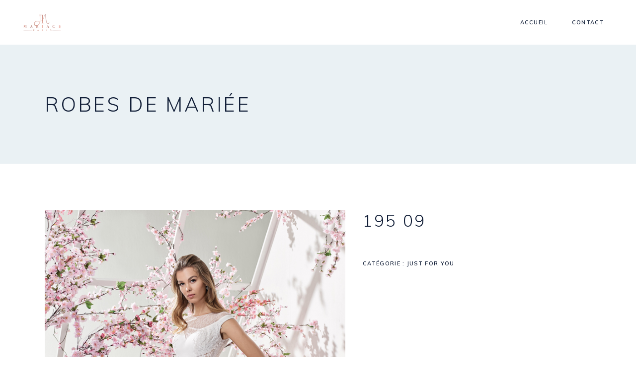

--- FILE ---
content_type: text/html; charset=UTF-8
request_url: https://whitehouseparis.com/produit/195-09/
body_size: 12248
content:
<!DOCTYPE html>
<html lang="fr-FR">
<head>
	
		<meta charset="UTF-8"/>
		<link rel="profile" href="http://gmpg.org/xfn/11"/>
		
				<meta name="viewport" content="width=device-width,initial-scale=1,user-scalable=yes">
		<title>195 09 &#8211; JN Mariage Paris</title>
<meta name='robots' content='max-image-preview:large' />
<link rel='dns-prefetch' href='//fonts.googleapis.com' />
<link rel="alternate" type="application/rss+xml" title="JN Mariage Paris &raquo; Flux" href="https://whitehouseparis.com/feed/" />
<link rel="alternate" type="application/rss+xml" title="JN Mariage Paris &raquo; Flux des commentaires" href="https://whitehouseparis.com/comments/feed/" />
<script type="text/javascript">
window._wpemojiSettings = {"baseUrl":"https:\/\/s.w.org\/images\/core\/emoji\/14.0.0\/72x72\/","ext":".png","svgUrl":"https:\/\/s.w.org\/images\/core\/emoji\/14.0.0\/svg\/","svgExt":".svg","source":{"concatemoji":"https:\/\/whitehouseparis.com\/wp-includes\/js\/wp-emoji-release.min.js?ver=6.1.9"}};
/*! This file is auto-generated */
!function(e,a,t){var n,r,o,i=a.createElement("canvas"),p=i.getContext&&i.getContext("2d");function s(e,t){var a=String.fromCharCode,e=(p.clearRect(0,0,i.width,i.height),p.fillText(a.apply(this,e),0,0),i.toDataURL());return p.clearRect(0,0,i.width,i.height),p.fillText(a.apply(this,t),0,0),e===i.toDataURL()}function c(e){var t=a.createElement("script");t.src=e,t.defer=t.type="text/javascript",a.getElementsByTagName("head")[0].appendChild(t)}for(o=Array("flag","emoji"),t.supports={everything:!0,everythingExceptFlag:!0},r=0;r<o.length;r++)t.supports[o[r]]=function(e){if(p&&p.fillText)switch(p.textBaseline="top",p.font="600 32px Arial",e){case"flag":return s([127987,65039,8205,9895,65039],[127987,65039,8203,9895,65039])?!1:!s([55356,56826,55356,56819],[55356,56826,8203,55356,56819])&&!s([55356,57332,56128,56423,56128,56418,56128,56421,56128,56430,56128,56423,56128,56447],[55356,57332,8203,56128,56423,8203,56128,56418,8203,56128,56421,8203,56128,56430,8203,56128,56423,8203,56128,56447]);case"emoji":return!s([129777,127995,8205,129778,127999],[129777,127995,8203,129778,127999])}return!1}(o[r]),t.supports.everything=t.supports.everything&&t.supports[o[r]],"flag"!==o[r]&&(t.supports.everythingExceptFlag=t.supports.everythingExceptFlag&&t.supports[o[r]]);t.supports.everythingExceptFlag=t.supports.everythingExceptFlag&&!t.supports.flag,t.DOMReady=!1,t.readyCallback=function(){t.DOMReady=!0},t.supports.everything||(n=function(){t.readyCallback()},a.addEventListener?(a.addEventListener("DOMContentLoaded",n,!1),e.addEventListener("load",n,!1)):(e.attachEvent("onload",n),a.attachEvent("onreadystatechange",function(){"complete"===a.readyState&&t.readyCallback()})),(e=t.source||{}).concatemoji?c(e.concatemoji):e.wpemoji&&e.twemoji&&(c(e.twemoji),c(e.wpemoji)))}(window,document,window._wpemojiSettings);
</script>
<style type="text/css">
img.wp-smiley,
img.emoji {
	display: inline !important;
	border: none !important;
	box-shadow: none !important;
	height: 1em !important;
	width: 1em !important;
	margin: 0 0.07em !important;
	vertical-align: -0.1em !important;
	background: none !important;
	padding: 0 !important;
}
</style>
	<link rel='stylesheet' id='wp-block-library-css' href='https://whitehouseparis.com/wp-includes/css/dist/block-library/style.min.css?ver=6.1.9' type='text/css' media='all' />
<link rel='stylesheet' id='wc-blocks-vendors-style-css' href='https://whitehouseparis.com/wp-content/plugins/woocommerce/packages/woocommerce-blocks/build/wc-blocks-vendors-style.css?ver=8.9.4' type='text/css' media='all' />
<link rel='stylesheet' id='wc-blocks-style-css' href='https://whitehouseparis.com/wp-content/plugins/woocommerce/packages/woocommerce-blocks/build/wc-blocks-style.css?ver=8.9.4' type='text/css' media='all' />
<link rel='stylesheet' id='classic-theme-styles-css' href='https://whitehouseparis.com/wp-includes/css/classic-themes.min.css?ver=1' type='text/css' media='all' />
<style id='global-styles-inline-css' type='text/css'>
body{--wp--preset--color--black: #000000;--wp--preset--color--cyan-bluish-gray: #abb8c3;--wp--preset--color--white: #ffffff;--wp--preset--color--pale-pink: #f78da7;--wp--preset--color--vivid-red: #cf2e2e;--wp--preset--color--luminous-vivid-orange: #ff6900;--wp--preset--color--luminous-vivid-amber: #fcb900;--wp--preset--color--light-green-cyan: #7bdcb5;--wp--preset--color--vivid-green-cyan: #00d084;--wp--preset--color--pale-cyan-blue: #8ed1fc;--wp--preset--color--vivid-cyan-blue: #0693e3;--wp--preset--color--vivid-purple: #9b51e0;--wp--preset--gradient--vivid-cyan-blue-to-vivid-purple: linear-gradient(135deg,rgba(6,147,227,1) 0%,rgb(155,81,224) 100%);--wp--preset--gradient--light-green-cyan-to-vivid-green-cyan: linear-gradient(135deg,rgb(122,220,180) 0%,rgb(0,208,130) 100%);--wp--preset--gradient--luminous-vivid-amber-to-luminous-vivid-orange: linear-gradient(135deg,rgba(252,185,0,1) 0%,rgba(255,105,0,1) 100%);--wp--preset--gradient--luminous-vivid-orange-to-vivid-red: linear-gradient(135deg,rgba(255,105,0,1) 0%,rgb(207,46,46) 100%);--wp--preset--gradient--very-light-gray-to-cyan-bluish-gray: linear-gradient(135deg,rgb(238,238,238) 0%,rgb(169,184,195) 100%);--wp--preset--gradient--cool-to-warm-spectrum: linear-gradient(135deg,rgb(74,234,220) 0%,rgb(151,120,209) 20%,rgb(207,42,186) 40%,rgb(238,44,130) 60%,rgb(251,105,98) 80%,rgb(254,248,76) 100%);--wp--preset--gradient--blush-light-purple: linear-gradient(135deg,rgb(255,206,236) 0%,rgb(152,150,240) 100%);--wp--preset--gradient--blush-bordeaux: linear-gradient(135deg,rgb(254,205,165) 0%,rgb(254,45,45) 50%,rgb(107,0,62) 100%);--wp--preset--gradient--luminous-dusk: linear-gradient(135deg,rgb(255,203,112) 0%,rgb(199,81,192) 50%,rgb(65,88,208) 100%);--wp--preset--gradient--pale-ocean: linear-gradient(135deg,rgb(255,245,203) 0%,rgb(182,227,212) 50%,rgb(51,167,181) 100%);--wp--preset--gradient--electric-grass: linear-gradient(135deg,rgb(202,248,128) 0%,rgb(113,206,126) 100%);--wp--preset--gradient--midnight: linear-gradient(135deg,rgb(2,3,129) 0%,rgb(40,116,252) 100%);--wp--preset--duotone--dark-grayscale: url('#wp-duotone-dark-grayscale');--wp--preset--duotone--grayscale: url('#wp-duotone-grayscale');--wp--preset--duotone--purple-yellow: url('#wp-duotone-purple-yellow');--wp--preset--duotone--blue-red: url('#wp-duotone-blue-red');--wp--preset--duotone--midnight: url('#wp-duotone-midnight');--wp--preset--duotone--magenta-yellow: url('#wp-duotone-magenta-yellow');--wp--preset--duotone--purple-green: url('#wp-duotone-purple-green');--wp--preset--duotone--blue-orange: url('#wp-duotone-blue-orange');--wp--preset--font-size--small: 13px;--wp--preset--font-size--medium: 20px;--wp--preset--font-size--large: 36px;--wp--preset--font-size--x-large: 42px;}.has-black-color{color: var(--wp--preset--color--black) !important;}.has-cyan-bluish-gray-color{color: var(--wp--preset--color--cyan-bluish-gray) !important;}.has-white-color{color: var(--wp--preset--color--white) !important;}.has-pale-pink-color{color: var(--wp--preset--color--pale-pink) !important;}.has-vivid-red-color{color: var(--wp--preset--color--vivid-red) !important;}.has-luminous-vivid-orange-color{color: var(--wp--preset--color--luminous-vivid-orange) !important;}.has-luminous-vivid-amber-color{color: var(--wp--preset--color--luminous-vivid-amber) !important;}.has-light-green-cyan-color{color: var(--wp--preset--color--light-green-cyan) !important;}.has-vivid-green-cyan-color{color: var(--wp--preset--color--vivid-green-cyan) !important;}.has-pale-cyan-blue-color{color: var(--wp--preset--color--pale-cyan-blue) !important;}.has-vivid-cyan-blue-color{color: var(--wp--preset--color--vivid-cyan-blue) !important;}.has-vivid-purple-color{color: var(--wp--preset--color--vivid-purple) !important;}.has-black-background-color{background-color: var(--wp--preset--color--black) !important;}.has-cyan-bluish-gray-background-color{background-color: var(--wp--preset--color--cyan-bluish-gray) !important;}.has-white-background-color{background-color: var(--wp--preset--color--white) !important;}.has-pale-pink-background-color{background-color: var(--wp--preset--color--pale-pink) !important;}.has-vivid-red-background-color{background-color: var(--wp--preset--color--vivid-red) !important;}.has-luminous-vivid-orange-background-color{background-color: var(--wp--preset--color--luminous-vivid-orange) !important;}.has-luminous-vivid-amber-background-color{background-color: var(--wp--preset--color--luminous-vivid-amber) !important;}.has-light-green-cyan-background-color{background-color: var(--wp--preset--color--light-green-cyan) !important;}.has-vivid-green-cyan-background-color{background-color: var(--wp--preset--color--vivid-green-cyan) !important;}.has-pale-cyan-blue-background-color{background-color: var(--wp--preset--color--pale-cyan-blue) !important;}.has-vivid-cyan-blue-background-color{background-color: var(--wp--preset--color--vivid-cyan-blue) !important;}.has-vivid-purple-background-color{background-color: var(--wp--preset--color--vivid-purple) !important;}.has-black-border-color{border-color: var(--wp--preset--color--black) !important;}.has-cyan-bluish-gray-border-color{border-color: var(--wp--preset--color--cyan-bluish-gray) !important;}.has-white-border-color{border-color: var(--wp--preset--color--white) !important;}.has-pale-pink-border-color{border-color: var(--wp--preset--color--pale-pink) !important;}.has-vivid-red-border-color{border-color: var(--wp--preset--color--vivid-red) !important;}.has-luminous-vivid-orange-border-color{border-color: var(--wp--preset--color--luminous-vivid-orange) !important;}.has-luminous-vivid-amber-border-color{border-color: var(--wp--preset--color--luminous-vivid-amber) !important;}.has-light-green-cyan-border-color{border-color: var(--wp--preset--color--light-green-cyan) !important;}.has-vivid-green-cyan-border-color{border-color: var(--wp--preset--color--vivid-green-cyan) !important;}.has-pale-cyan-blue-border-color{border-color: var(--wp--preset--color--pale-cyan-blue) !important;}.has-vivid-cyan-blue-border-color{border-color: var(--wp--preset--color--vivid-cyan-blue) !important;}.has-vivid-purple-border-color{border-color: var(--wp--preset--color--vivid-purple) !important;}.has-vivid-cyan-blue-to-vivid-purple-gradient-background{background: var(--wp--preset--gradient--vivid-cyan-blue-to-vivid-purple) !important;}.has-light-green-cyan-to-vivid-green-cyan-gradient-background{background: var(--wp--preset--gradient--light-green-cyan-to-vivid-green-cyan) !important;}.has-luminous-vivid-amber-to-luminous-vivid-orange-gradient-background{background: var(--wp--preset--gradient--luminous-vivid-amber-to-luminous-vivid-orange) !important;}.has-luminous-vivid-orange-to-vivid-red-gradient-background{background: var(--wp--preset--gradient--luminous-vivid-orange-to-vivid-red) !important;}.has-very-light-gray-to-cyan-bluish-gray-gradient-background{background: var(--wp--preset--gradient--very-light-gray-to-cyan-bluish-gray) !important;}.has-cool-to-warm-spectrum-gradient-background{background: var(--wp--preset--gradient--cool-to-warm-spectrum) !important;}.has-blush-light-purple-gradient-background{background: var(--wp--preset--gradient--blush-light-purple) !important;}.has-blush-bordeaux-gradient-background{background: var(--wp--preset--gradient--blush-bordeaux) !important;}.has-luminous-dusk-gradient-background{background: var(--wp--preset--gradient--luminous-dusk) !important;}.has-pale-ocean-gradient-background{background: var(--wp--preset--gradient--pale-ocean) !important;}.has-electric-grass-gradient-background{background: var(--wp--preset--gradient--electric-grass) !important;}.has-midnight-gradient-background{background: var(--wp--preset--gradient--midnight) !important;}.has-small-font-size{font-size: var(--wp--preset--font-size--small) !important;}.has-medium-font-size{font-size: var(--wp--preset--font-size--medium) !important;}.has-large-font-size{font-size: var(--wp--preset--font-size--large) !important;}.has-x-large-font-size{font-size: var(--wp--preset--font-size--x-large) !important;}
.wp-block-navigation a:where(:not(.wp-element-button)){color: inherit;}
:where(.wp-block-columns.is-layout-flex){gap: 2em;}
.wp-block-pullquote{font-size: 1.5em;line-height: 1.6;}
</style>
<link rel='stylesheet' id='contact-form-7-css' href='https://whitehouseparis.com/wp-content/plugins/contact-form-7/includes/css/styles.css?ver=5.7.2' type='text/css' media='all' />
<style id='woocommerce-inline-inline-css' type='text/css'>
.woocommerce form .form-row .required { visibility: visible; }
</style>
<link rel='stylesheet' id='yith-quick-view-css' href='https://whitehouseparis.com/wp-content/plugins/yith-woocommerce-quick-view/assets/css/yith-quick-view.css?ver=1.23.0' type='text/css' media='all' />
<style id='yith-quick-view-inline-css' type='text/css'>

				#yith-quick-view-modal .yith-wcqv-main{background:#ffffff;}
				#yith-quick-view-close{color:#cdcdcd;}
				#yith-quick-view-close:hover{color:#ff0000;}
</style>
<link rel='stylesheet' id='theaisle-elated-default-style-css' href='https://whitehouseparis.com/wp-content/themes/theaisle/style.css?ver=6.1.9' type='text/css' media='all' />
<link rel='stylesheet' id='theaisle-elated-modules-css' href='https://whitehouseparis.com/wp-content/themes/theaisle/assets/css/modules.min.css?ver=6.1.9' type='text/css' media='all' />
<link rel='stylesheet' id='eltdf-dripicons-css' href='https://whitehouseparis.com/wp-content/themes/theaisle/framework/lib/icons-pack/dripicons/dripicons.css?ver=6.1.9' type='text/css' media='all' />
<link rel='stylesheet' id='eltdf-font_elegant-css' href='https://whitehouseparis.com/wp-content/themes/theaisle/framework/lib/icons-pack/elegant-icons/style.min.css?ver=6.1.9' type='text/css' media='all' />
<link rel='stylesheet' id='eltdf-font_awesome-css' href='https://whitehouseparis.com/wp-content/themes/theaisle/framework/lib/icons-pack/font-awesome/css/fontawesome-all.min.css?ver=6.1.9' type='text/css' media='all' />
<link rel='stylesheet' id='eltdf-ion_icons-css' href='https://whitehouseparis.com/wp-content/themes/theaisle/framework/lib/icons-pack/ion-icons/css/ionicons.min.css?ver=6.1.9' type='text/css' media='all' />
<link rel='stylesheet' id='eltdf-linea_icons-css' href='https://whitehouseparis.com/wp-content/themes/theaisle/framework/lib/icons-pack/linea-icons/style.css?ver=6.1.9' type='text/css' media='all' />
<link rel='stylesheet' id='eltdf-linear_icons-css' href='https://whitehouseparis.com/wp-content/themes/theaisle/framework/lib/icons-pack/linear-icons/style.css?ver=6.1.9' type='text/css' media='all' />
<link rel='stylesheet' id='eltdf-simple_line_icons-css' href='https://whitehouseparis.com/wp-content/themes/theaisle/framework/lib/icons-pack/simple-line-icons/simple-line-icons.css?ver=6.1.9' type='text/css' media='all' />
<link rel='stylesheet' id='mediaelement-css' href='https://whitehouseparis.com/wp-includes/js/mediaelement/mediaelementplayer-legacy.min.css?ver=4.2.17' type='text/css' media='all' />
<link rel='stylesheet' id='wp-mediaelement-css' href='https://whitehouseparis.com/wp-includes/js/mediaelement/wp-mediaelement.min.css?ver=6.1.9' type='text/css' media='all' />
<link rel='stylesheet' id='theaisle-elated-woo-css' href='https://whitehouseparis.com/wp-content/themes/theaisle/assets/css/woocommerce.min.css?ver=6.1.9' type='text/css' media='all' />
<link rel='stylesheet' id='theaisle-elated-woo-responsive-css' href='https://whitehouseparis.com/wp-content/themes/theaisle/assets/css/woocommerce-responsive.min.css?ver=6.1.9' type='text/css' media='all' />
<link rel='stylesheet' id='theaisle-elated-style-dynamic-css' href='https://whitehouseparis.com/wp-content/themes/theaisle/assets/css/style_dynamic.css?ver=1674748885' type='text/css' media='all' />
<link rel='stylesheet' id='theaisle-elated-modules-responsive-css' href='https://whitehouseparis.com/wp-content/themes/theaisle/assets/css/modules-responsive.min.css?ver=6.1.9' type='text/css' media='all' />
<link rel='stylesheet' id='theaisle-elated-style-dynamic-responsive-css' href='https://whitehouseparis.com/wp-content/themes/theaisle/assets/css/style_dynamic_responsive.css?ver=1674748885' type='text/css' media='all' />
<link rel='stylesheet' id='theaisle-elated-google-fonts-css' href='https://fonts.googleapis.com/css?family=Muli%3A300%2C400%2C400i%2C600%2C700%7CCormorant%3A300%2C400%2C400i%2C600%2C700%7CLearningCurve%3A300%2C400%2C400i%2C600%2C700&#038;subset=latin-ext&#038;ver=1.0.0' type='text/css' media='all' />
<link rel='stylesheet' id='theaisle-core-dashboard-style-css' href='https://whitehouseparis.com/wp-content/plugins/theaisle-core/core-dashboard/assets/css/core-dashboard.min.css?ver=6.1.9' type='text/css' media='all' />
<!--n2css--><script type='text/javascript' src='https://whitehouseparis.com/wp-includes/js/jquery/jquery.min.js?ver=3.6.1' id='jquery-core-js'></script>
<script type='text/javascript' src='https://whitehouseparis.com/wp-includes/js/jquery/jquery-migrate.min.js?ver=3.3.2' id='jquery-migrate-js'></script>
<script type='text/javascript' src='https://whitehouseparis.com/wp-content/plugins/woocommerce/assets/js/jquery-blockui/jquery.blockUI.min.js?ver=2.7.0-wc.7.2.3' id='jquery-blockui-js'></script>
<script type='text/javascript' id='wc-add-to-cart-js-extra'>
/* <![CDATA[ */
var wc_add_to_cart_params = {"ajax_url":"\/wp-admin\/admin-ajax.php","wc_ajax_url":"\/?wc-ajax=%%endpoint%%","i18n_view_cart":"Voir le panier","cart_url":"https:\/\/whitehouseparis.com\/cart\/","is_cart":"","cart_redirect_after_add":"no"};
/* ]]> */
</script>
<script type='text/javascript' src='https://whitehouseparis.com/wp-content/plugins/woocommerce/assets/js/frontend/add-to-cart.min.js?ver=7.2.3' id='wc-add-to-cart-js'></script>
<script type='text/javascript' src='https://whitehouseparis.com/wp-content/plugins/js_composer/assets/js/vendors/woocommerce-add-to-cart.js?ver=6.10.0' id='vc_woocommerce-add-to-cart-js-js'></script>
<link rel="https://api.w.org/" href="https://whitehouseparis.com/wp-json/" /><link rel="alternate" type="application/json" href="https://whitehouseparis.com/wp-json/wp/v2/product/943" /><link rel="EditURI" type="application/rsd+xml" title="RSD" href="https://whitehouseparis.com/xmlrpc.php?rsd" />
<link rel="wlwmanifest" type="application/wlwmanifest+xml" href="https://whitehouseparis.com/wp-includes/wlwmanifest.xml" />
<meta name="generator" content="WordPress 6.1.9" />
<meta name="generator" content="WooCommerce 7.2.3" />
<link rel="canonical" href="https://whitehouseparis.com/produit/195-09/" />
<link rel='shortlink' href='https://whitehouseparis.com/?p=943' />
<link rel="alternate" type="application/json+oembed" href="https://whitehouseparis.com/wp-json/oembed/1.0/embed?url=https%3A%2F%2Fwhitehouseparis.com%2Fproduit%2F195-09%2F" />
<link rel="alternate" type="text/xml+oembed" href="https://whitehouseparis.com/wp-json/oembed/1.0/embed?url=https%3A%2F%2Fwhitehouseparis.com%2Fproduit%2F195-09%2F&#038;format=xml" />
	<noscript><style>.woocommerce-product-gallery{ opacity: 1 !important; }</style></noscript>
	<meta name="generator" content="Powered by WPBakery Page Builder - drag and drop page builder for WordPress."/>
<meta name="generator" content="Powered by Slider Revolution 6.6.7 - responsive, Mobile-Friendly Slider Plugin for WordPress with comfortable drag and drop interface." />
<link rel="icon" href="https://whitehouseparis.com/wp-content/uploads/2021/12/cropped-Logo_JN-1-32x32.png" sizes="32x32" />
<link rel="icon" href="https://whitehouseparis.com/wp-content/uploads/2021/12/cropped-Logo_JN-1-192x192.png" sizes="192x192" />
<link rel="apple-touch-icon" href="https://whitehouseparis.com/wp-content/uploads/2021/12/cropped-Logo_JN-1-180x180.png" />
<meta name="msapplication-TileImage" content="https://whitehouseparis.com/wp-content/uploads/2021/12/cropped-Logo_JN-1-270x270.png" />
<script>function setREVStartSize(e){
			//window.requestAnimationFrame(function() {
				window.RSIW = window.RSIW===undefined ? window.innerWidth : window.RSIW;
				window.RSIH = window.RSIH===undefined ? window.innerHeight : window.RSIH;
				try {
					var pw = document.getElementById(e.c).parentNode.offsetWidth,
						newh;
					pw = pw===0 || isNaN(pw) || (e.l=="fullwidth" || e.layout=="fullwidth") ? window.RSIW : pw;
					e.tabw = e.tabw===undefined ? 0 : parseInt(e.tabw);
					e.thumbw = e.thumbw===undefined ? 0 : parseInt(e.thumbw);
					e.tabh = e.tabh===undefined ? 0 : parseInt(e.tabh);
					e.thumbh = e.thumbh===undefined ? 0 : parseInt(e.thumbh);
					e.tabhide = e.tabhide===undefined ? 0 : parseInt(e.tabhide);
					e.thumbhide = e.thumbhide===undefined ? 0 : parseInt(e.thumbhide);
					e.mh = e.mh===undefined || e.mh=="" || e.mh==="auto" ? 0 : parseInt(e.mh,0);
					if(e.layout==="fullscreen" || e.l==="fullscreen")
						newh = Math.max(e.mh,window.RSIH);
					else{
						e.gw = Array.isArray(e.gw) ? e.gw : [e.gw];
						for (var i in e.rl) if (e.gw[i]===undefined || e.gw[i]===0) e.gw[i] = e.gw[i-1];
						e.gh = e.el===undefined || e.el==="" || (Array.isArray(e.el) && e.el.length==0)? e.gh : e.el;
						e.gh = Array.isArray(e.gh) ? e.gh : [e.gh];
						for (var i in e.rl) if (e.gh[i]===undefined || e.gh[i]===0) e.gh[i] = e.gh[i-1];
											
						var nl = new Array(e.rl.length),
							ix = 0,
							sl;
						e.tabw = e.tabhide>=pw ? 0 : e.tabw;
						e.thumbw = e.thumbhide>=pw ? 0 : e.thumbw;
						e.tabh = e.tabhide>=pw ? 0 : e.tabh;
						e.thumbh = e.thumbhide>=pw ? 0 : e.thumbh;
						for (var i in e.rl) nl[i] = e.rl[i]<window.RSIW ? 0 : e.rl[i];
						sl = nl[0];
						for (var i in nl) if (sl>nl[i] && nl[i]>0) { sl = nl[i]; ix=i;}
						var m = pw>(e.gw[ix]+e.tabw+e.thumbw) ? 1 : (pw-(e.tabw+e.thumbw)) / (e.gw[ix]);
						newh =  (e.gh[ix] * m) + (e.tabh + e.thumbh);
					}
					var el = document.getElementById(e.c);
					if (el!==null && el) el.style.height = newh+"px";
					el = document.getElementById(e.c+"_wrapper");
					if (el!==null && el) {
						el.style.height = newh+"px";
						el.style.display = "block";
					}
				} catch(e){
					console.log("Failure at Presize of Slider:" + e)
				}
			//});
		  };</script>
<noscript><style> .wpb_animate_when_almost_visible { opacity: 1; }</style></noscript></head>
<body class="product-template-default single single-product postid-943 wp-custom-logo theme-theaisle theaisle-core-2.0.4 woocommerce woocommerce-page woocommerce-no-js theaisle-ver-2.4 eltdf-empty-google-api eltdf-wide-dropdown-menu-content-in-grid eltdf-fixed-on-scroll eltdf-dropdown-animate-height eltdf-header-standard eltdf-menu-area-shadow-disable eltdf-menu-area-in-grid-shadow-disable eltdf-menu-area-border-disable eltdf-menu-area-in-grid-border-disable eltdf-logo-area-border-disable eltdf-logo-area-in-grid-border-disable eltdf-woocommerce-page eltdf-woo-single-page eltdf-woocommerce-columns-4 eltdf-woo-normal-space eltdf-woo-pl-info-below-image eltdf-woo-single-thumb-below-image eltdf-woo-single-has-pretty-photo eltdf-default-mobile-header eltdf-sticky-up-mobile-header wpb-js-composer js-comp-ver-6.10.0 vc_responsive" itemscope itemtype="http://schema.org/WebPage">
	<svg xmlns="http://www.w3.org/2000/svg" viewBox="0 0 0 0" width="0" height="0" focusable="false" role="none" style="visibility: hidden; position: absolute; left: -9999px; overflow: hidden;" ><defs><filter id="wp-duotone-dark-grayscale"><feColorMatrix color-interpolation-filters="sRGB" type="matrix" values=" .299 .587 .114 0 0 .299 .587 .114 0 0 .299 .587 .114 0 0 .299 .587 .114 0 0 " /><feComponentTransfer color-interpolation-filters="sRGB" ><feFuncR type="table" tableValues="0 0.49803921568627" /><feFuncG type="table" tableValues="0 0.49803921568627" /><feFuncB type="table" tableValues="0 0.49803921568627" /><feFuncA type="table" tableValues="1 1" /></feComponentTransfer><feComposite in2="SourceGraphic" operator="in" /></filter></defs></svg><svg xmlns="http://www.w3.org/2000/svg" viewBox="0 0 0 0" width="0" height="0" focusable="false" role="none" style="visibility: hidden; position: absolute; left: -9999px; overflow: hidden;" ><defs><filter id="wp-duotone-grayscale"><feColorMatrix color-interpolation-filters="sRGB" type="matrix" values=" .299 .587 .114 0 0 .299 .587 .114 0 0 .299 .587 .114 0 0 .299 .587 .114 0 0 " /><feComponentTransfer color-interpolation-filters="sRGB" ><feFuncR type="table" tableValues="0 1" /><feFuncG type="table" tableValues="0 1" /><feFuncB type="table" tableValues="0 1" /><feFuncA type="table" tableValues="1 1" /></feComponentTransfer><feComposite in2="SourceGraphic" operator="in" /></filter></defs></svg><svg xmlns="http://www.w3.org/2000/svg" viewBox="0 0 0 0" width="0" height="0" focusable="false" role="none" style="visibility: hidden; position: absolute; left: -9999px; overflow: hidden;" ><defs><filter id="wp-duotone-purple-yellow"><feColorMatrix color-interpolation-filters="sRGB" type="matrix" values=" .299 .587 .114 0 0 .299 .587 .114 0 0 .299 .587 .114 0 0 .299 .587 .114 0 0 " /><feComponentTransfer color-interpolation-filters="sRGB" ><feFuncR type="table" tableValues="0.54901960784314 0.98823529411765" /><feFuncG type="table" tableValues="0 1" /><feFuncB type="table" tableValues="0.71764705882353 0.25490196078431" /><feFuncA type="table" tableValues="1 1" /></feComponentTransfer><feComposite in2="SourceGraphic" operator="in" /></filter></defs></svg><svg xmlns="http://www.w3.org/2000/svg" viewBox="0 0 0 0" width="0" height="0" focusable="false" role="none" style="visibility: hidden; position: absolute; left: -9999px; overflow: hidden;" ><defs><filter id="wp-duotone-blue-red"><feColorMatrix color-interpolation-filters="sRGB" type="matrix" values=" .299 .587 .114 0 0 .299 .587 .114 0 0 .299 .587 .114 0 0 .299 .587 .114 0 0 " /><feComponentTransfer color-interpolation-filters="sRGB" ><feFuncR type="table" tableValues="0 1" /><feFuncG type="table" tableValues="0 0.27843137254902" /><feFuncB type="table" tableValues="0.5921568627451 0.27843137254902" /><feFuncA type="table" tableValues="1 1" /></feComponentTransfer><feComposite in2="SourceGraphic" operator="in" /></filter></defs></svg><svg xmlns="http://www.w3.org/2000/svg" viewBox="0 0 0 0" width="0" height="0" focusable="false" role="none" style="visibility: hidden; position: absolute; left: -9999px; overflow: hidden;" ><defs><filter id="wp-duotone-midnight"><feColorMatrix color-interpolation-filters="sRGB" type="matrix" values=" .299 .587 .114 0 0 .299 .587 .114 0 0 .299 .587 .114 0 0 .299 .587 .114 0 0 " /><feComponentTransfer color-interpolation-filters="sRGB" ><feFuncR type="table" tableValues="0 0" /><feFuncG type="table" tableValues="0 0.64705882352941" /><feFuncB type="table" tableValues="0 1" /><feFuncA type="table" tableValues="1 1" /></feComponentTransfer><feComposite in2="SourceGraphic" operator="in" /></filter></defs></svg><svg xmlns="http://www.w3.org/2000/svg" viewBox="0 0 0 0" width="0" height="0" focusable="false" role="none" style="visibility: hidden; position: absolute; left: -9999px; overflow: hidden;" ><defs><filter id="wp-duotone-magenta-yellow"><feColorMatrix color-interpolation-filters="sRGB" type="matrix" values=" .299 .587 .114 0 0 .299 .587 .114 0 0 .299 .587 .114 0 0 .299 .587 .114 0 0 " /><feComponentTransfer color-interpolation-filters="sRGB" ><feFuncR type="table" tableValues="0.78039215686275 1" /><feFuncG type="table" tableValues="0 0.94901960784314" /><feFuncB type="table" tableValues="0.35294117647059 0.47058823529412" /><feFuncA type="table" tableValues="1 1" /></feComponentTransfer><feComposite in2="SourceGraphic" operator="in" /></filter></defs></svg><svg xmlns="http://www.w3.org/2000/svg" viewBox="0 0 0 0" width="0" height="0" focusable="false" role="none" style="visibility: hidden; position: absolute; left: -9999px; overflow: hidden;" ><defs><filter id="wp-duotone-purple-green"><feColorMatrix color-interpolation-filters="sRGB" type="matrix" values=" .299 .587 .114 0 0 .299 .587 .114 0 0 .299 .587 .114 0 0 .299 .587 .114 0 0 " /><feComponentTransfer color-interpolation-filters="sRGB" ><feFuncR type="table" tableValues="0.65098039215686 0.40392156862745" /><feFuncG type="table" tableValues="0 1" /><feFuncB type="table" tableValues="0.44705882352941 0.4" /><feFuncA type="table" tableValues="1 1" /></feComponentTransfer><feComposite in2="SourceGraphic" operator="in" /></filter></defs></svg><svg xmlns="http://www.w3.org/2000/svg" viewBox="0 0 0 0" width="0" height="0" focusable="false" role="none" style="visibility: hidden; position: absolute; left: -9999px; overflow: hidden;" ><defs><filter id="wp-duotone-blue-orange"><feColorMatrix color-interpolation-filters="sRGB" type="matrix" values=" .299 .587 .114 0 0 .299 .587 .114 0 0 .299 .587 .114 0 0 .299 .587 .114 0 0 " /><feComponentTransfer color-interpolation-filters="sRGB" ><feFuncR type="table" tableValues="0.098039215686275 1" /><feFuncG type="table" tableValues="0 0.66274509803922" /><feFuncB type="table" tableValues="0.84705882352941 0.41960784313725" /><feFuncA type="table" tableValues="1 1" /></feComponentTransfer><feComposite in2="SourceGraphic" operator="in" /></filter></defs></svg>
    <div class="eltdf-wrapper">
        <div class="eltdf-wrapper-inner">
            
<header class="eltdf-page-header">
		
			<div class="eltdf-fixed-wrapper">
				
	<div class="eltdf-menu-area eltdf-menu-right">
				
						
			<div class="eltdf-vertical-align-containers">
				<div class="eltdf-position-left"><!--
				 --><div class="eltdf-position-left-inner">
						
	
	<div class="eltdf-logo-wrapper">
		<a itemprop="url" href="https://whitehouseparis.com/" style="height: 256px;">
			<img itemprop="image" class="eltdf-normal-logo" src="http://whitehouseparis.com/wp-content/uploads/2021/12/cropped-Logo_JN-1.png" width="512" height="512"  alt="logo"/>
								</a>
	</div>

											</div>
				</div>
								<div class="eltdf-position-right"><!--
				 --><div class="eltdf-position-right-inner">
														
	<nav class="eltdf-main-menu eltdf-drop-down eltdf-default-nav">
		<ul id="menu-primary-new" class="clearfix"><li id="nav-menu-item-5688" class="menu-item menu-item-type-post_type menu-item-object-page menu-item-home  narrow"><a href="https://whitehouseparis.com/" class=""><span class="item_outer"><span class="item_text">Accueil</span></span></a></li>
<li id="nav-menu-item-5690" class="menu-item menu-item-type-post_type menu-item-object-page  narrow"><a href="https://whitehouseparis.com/contact-2/" class=""><span class="item_outer"><span class="item_text">Contact</span></span></a></li>
</ul>	</nav>

																	</div>
				</div>
			</div>
			
			</div>
			
			</div>
		
		
	</header>


<header class="eltdf-mobile-header">
		
	<div class="eltdf-mobile-header-inner">
		<div class="eltdf-mobile-header-holder">
			<div class="eltdf-grid">
				<div class="eltdf-vertical-align-containers">
					<div class="eltdf-vertical-align-containers">
						<div class="eltdf-position-left"><!--
						 --><div class="eltdf-position-left-inner">
								
<div class="eltdf-mobile-logo-wrapper">
	<a itemprop="url" href="https://whitehouseparis.com/" style="height: 34px">
		<img itemprop="image" src="http://whitehouseparis.com/wp-content/uploads/2023/01/logo-JN-100px.png" width="100" height="69"  alt="Mobile Logo"/>
	</a>
</div>

							</div>
						</div>
						<div class="eltdf-position-right"><!--
						 --><div class="eltdf-position-right-inner">
																									<div class="eltdf-mobile-menu-opener eltdf-mobile-menu-opener-icon-pack">
										<a href="javascript:void(0)">
																						<span class="eltdf-mobile-menu-icon">
												<span aria-hidden="true" class="eltdf-icon-font-elegant icon_menu "></span>											</span>
										</a>
									</div>
															</div>
						</div>
					</div>
				</div>
			</div>
		</div>
		
    <nav class="eltdf-mobile-nav" role="navigation" aria-label="Mobile Menu">
        <div class="eltdf-grid">

            <ul id="menu-primary-new-1" class=""><li id="mobile-menu-item-5688" class="menu-item menu-item-type-post_type menu-item-object-page menu-item-home "><a href="https://whitehouseparis.com/" class=""><span>Accueil</span></a></li>
<li id="mobile-menu-item-5690" class="menu-item menu-item-type-post_type menu-item-object-page "><a href="https://whitehouseparis.com/contact-2/" class=""><span>Contact</span></a></li>
</ul>        </div>
    </nav>

	</div>
	
	</header>

			<a id='eltdf-back-to-top' href='#'>
                <span class="eltdf-icon-stack">
                    <i class="ion-ios-arrow-up"></i>
                    <span class="eltdf-btt-line eltdf-btt-line-top"></span>
                    <span class="eltdf-btt-line eltdf-btt-line-right"></span>
                    <span class="eltdf-btt-line eltdf-btt-line-bottom"></span>
                    <span class="eltdf-btt-line eltdf-btt-line-left"></span>
                </span>
			</a>
			        
            <div class="eltdf-content" >
                <div class="eltdf-content-inner">
<div class="eltdf-title-holder eltdf-standard-type eltdf-title-va-header-bottom" style="height: 240px" data-height="240">
		<div class="eltdf-title-wrapper" style="height: 240px">
		<div class="eltdf-title-inner">
			<div class="eltdf-grid">
									<h1 class="eltdf-page-title entry-title" >Robes de Mariée</h1>
											</div>
	    </div>
	</div>
</div>

	<div class="eltdf-container">
		<div class="eltdf-container-inner clearfix">
			<div class="woocommerce-notices-wrapper"></div><div id="product-943" class="product type-product post-943 status-publish first instock product_cat-just-for-you has-post-thumbnail shipping-taxable product-type-simple">

	<div class="eltdf-single-product-content"><div class="woocommerce-product-gallery woocommerce-product-gallery--with-images woocommerce-product-gallery--columns-4 images" data-columns="4" style="opacity: 0; transition: opacity .25s ease-in-out;">
	<figure class="woocommerce-product-gallery__wrapper">
		<div data-thumb="https://whitehouseparis.com/wp-content/uploads/2022/01/Robe-de-mariee-Just-for-You-19509-1-1-420x560.jpeg" data-thumb-alt="" class="woocommerce-product-gallery__image"><a href="https://whitehouseparis.com/wp-content/uploads/2022/01/Robe-de-mariee-Just-for-You-19509-1-1.jpeg"><img width="666" height="888" src="https://whitehouseparis.com/wp-content/uploads/2022/01/Robe-de-mariee-Just-for-You-19509-1-1.jpeg" class="wp-post-image" alt="" decoding="async" loading="lazy" title="Robe-de-mariee-Just-for-You-19509-1-1" data-caption="" data-src="https://whitehouseparis.com/wp-content/uploads/2022/01/Robe-de-mariee-Just-for-You-19509-1-1.jpeg" data-large_image="https://whitehouseparis.com/wp-content/uploads/2022/01/Robe-de-mariee-Just-for-You-19509-1-1.jpeg" data-large_image_width="666" data-large_image_height="888" srcset="https://whitehouseparis.com/wp-content/uploads/2022/01/Robe-de-mariee-Just-for-You-19509-1-1.jpeg 666w, https://whitehouseparis.com/wp-content/uploads/2022/01/Robe-de-mariee-Just-for-You-19509-1-1-420x560.jpeg 420w, https://whitehouseparis.com/wp-content/uploads/2022/01/Robe-de-mariee-Just-for-You-19509-1-1-225x300.jpeg 225w, https://whitehouseparis.com/wp-content/uploads/2022/01/Robe-de-mariee-Just-for-You-19509-1-1-400x533.jpeg 400w" sizes="(max-width: 666px) 100vw, 666px" /></a></div><div data-thumb="https://whitehouseparis.com/wp-content/uploads/2022/01/Robe-de-mariee-Just-for-You-19509-2-1-420x560.jpeg" data-thumb-alt="" class="woocommerce-product-gallery__image"><a href="https://whitehouseparis.com/wp-content/uploads/2022/01/Robe-de-mariee-Just-for-You-19509-2-1.jpeg"><img width="400" height="533" src="https://whitehouseparis.com/wp-content/uploads/2022/01/Robe-de-mariee-Just-for-You-19509-2-1-420x560.jpeg" class="" alt="" decoding="async" loading="lazy" title="Robe-de-mariee-Just-for-You-19509-2-1" data-caption="" data-src="https://whitehouseparis.com/wp-content/uploads/2022/01/Robe-de-mariee-Just-for-You-19509-2-1.jpeg" data-large_image="https://whitehouseparis.com/wp-content/uploads/2022/01/Robe-de-mariee-Just-for-You-19509-2-1.jpeg" data-large_image_width="666" data-large_image_height="888" srcset="https://whitehouseparis.com/wp-content/uploads/2022/01/Robe-de-mariee-Just-for-You-19509-2-1-420x560.jpeg 420w, https://whitehouseparis.com/wp-content/uploads/2022/01/Robe-de-mariee-Just-for-You-19509-2-1-225x300.jpeg 225w, https://whitehouseparis.com/wp-content/uploads/2022/01/Robe-de-mariee-Just-for-You-19509-2-1-400x533.jpeg 400w, https://whitehouseparis.com/wp-content/uploads/2022/01/Robe-de-mariee-Just-for-You-19509-2-1.jpeg 666w" sizes="(max-width: 400px) 100vw, 400px" /></a></div>	</figure>
</div>
<div class="eltdf-single-product-summary">
	<div class="summary entry-summary">
		<h2  itemprop="name" class="eltdf-single-product-title">195 09</h2><p class="price"></p>
<div class="product_meta">

	
	
	<span class="posted_in">Catégorie : <a href="https://whitehouseparis.com/product-category/mariee/sposa/just-for-you/" rel="tag">Just For You</a></span>
	
	
</div>
	</div>

	</div></div>
	<section class="related products">

					<h2>Produits similaires</h2>
				
		<ul class="products columns-4">

			
					<li class="product type-product post-622 status-publish first instock product_cat-just-for-you has-post-thumbnail shipping-taxable product-type-simple">
	<div class="eltdf-pl-inner"><div class="eltdf-pl-image"><img width="400" height="600" src="https://whitehouseparis.com/wp-content/uploads/2022/01/225-26_4688-500x750-1-420x630.jpeg" class="attachment-woocommerce_thumbnail size-woocommerce_thumbnail" alt="" decoding="async" loading="lazy" srcset="https://whitehouseparis.com/wp-content/uploads/2022/01/225-26_4688-500x750-1-420x630.jpeg 420w, https://whitehouseparis.com/wp-content/uploads/2022/01/225-26_4688-500x750-1-200x300.jpeg 200w, https://whitehouseparis.com/wp-content/uploads/2022/01/225-26_4688-500x750-1-400x600.jpeg 400w, https://whitehouseparis.com/wp-content/uploads/2022/01/225-26_4688-500x750-1.jpeg 500w" sizes="(max-width: 400px) 100vw, 400px" /><div class="eltdf-pl-text"><div class="eltdf-pl-text-outer"><div class="eltdf-pl-text-inner"></div></div></div></div><a href="https://whitehouseparis.com/produit/jfy-225-26/" class="woocommerce-LoopProduct-link woocommerce-loop-product__link"></a></div><div class="eltdf-pl-text-wrapper"><h3 class="eltdf-product-list-title"><a href="https://whitehouseparis.com/produit/jfy-225-26/">JFY 225-26</a></h3>
<a href="https://whitehouseparis.com/produit/jfy-225-26/" data-quantity="1" class="button wp-element-button product_type_simple" data-product_id="622" data-product_sku="225-26" aria-label="En savoir plus sur &ldquo;JFY 225-26&rdquo;" rel="nofollow">Lire la suite</a></div><a href="#" class="button yith-wcqv-button" data-product_id="622">Vue Rapide</a></li>
			
					<li class="product type-product post-626 status-publish instock product_cat-just-for-you has-post-thumbnail shipping-taxable product-type-simple">
	<div class="eltdf-pl-inner"><div class="eltdf-pl-image"><img width="400" height="600" src="https://whitehouseparis.com/wp-content/uploads/2022/01/225-17_26672-500x750-1-420x630.jpeg" class="attachment-woocommerce_thumbnail size-woocommerce_thumbnail" alt="" decoding="async" loading="lazy" srcset="https://whitehouseparis.com/wp-content/uploads/2022/01/225-17_26672-500x750-1-420x630.jpeg 420w, https://whitehouseparis.com/wp-content/uploads/2022/01/225-17_26672-500x750-1-200x300.jpeg 200w, https://whitehouseparis.com/wp-content/uploads/2022/01/225-17_26672-500x750-1-400x600.jpeg 400w, https://whitehouseparis.com/wp-content/uploads/2022/01/225-17_26672-500x750-1.jpeg 500w" sizes="(max-width: 400px) 100vw, 400px" /><div class="eltdf-pl-text"><div class="eltdf-pl-text-outer"><div class="eltdf-pl-text-inner"></div></div></div></div><a href="https://whitehouseparis.com/produit/jfy-225-17/" class="woocommerce-LoopProduct-link woocommerce-loop-product__link"></a></div><div class="eltdf-pl-text-wrapper"><h3 class="eltdf-product-list-title"><a href="https://whitehouseparis.com/produit/jfy-225-17/">JFY 225-17</a></h3>
<a href="https://whitehouseparis.com/produit/jfy-225-17/" data-quantity="1" class="button wp-element-button product_type_simple" data-product_id="626" data-product_sku="225-17" aria-label="En savoir plus sur &ldquo;JFY 225-17&rdquo;" rel="nofollow">Lire la suite</a></div><a href="#" class="button yith-wcqv-button" data-product_id="626">Vue Rapide</a></li>
			
					<li class="product type-product post-36 status-publish instock product_cat-just-for-you product_tag-bags product_tag-trend has-post-thumbnail shipping-taxable product-type-simple">
	<div class="eltdf-pl-inner"><div class="eltdf-pl-image"><img width="400" height="600" src="https://whitehouseparis.com/wp-content/uploads/2021/08/225-28_3711-500x750-1-420x630.jpeg" class="attachment-woocommerce_thumbnail size-woocommerce_thumbnail" alt="" decoding="async" loading="lazy" srcset="https://whitehouseparis.com/wp-content/uploads/2021/08/225-28_3711-500x750-1-420x630.jpeg 420w, https://whitehouseparis.com/wp-content/uploads/2021/08/225-28_3711-500x750-1-200x300.jpeg 200w, https://whitehouseparis.com/wp-content/uploads/2021/08/225-28_3711-500x750-1-400x600.jpeg 400w, https://whitehouseparis.com/wp-content/uploads/2021/08/225-28_3711-500x750-1.jpeg 500w" sizes="(max-width: 400px) 100vw, 400px" /><div class="eltdf-pl-text"><div class="eltdf-pl-text-outer"><div class="eltdf-pl-text-inner"></div></div></div></div><a href="https://whitehouseparis.com/produit/hand-bag-women/" class="woocommerce-LoopProduct-link woocommerce-loop-product__link"></a></div><div class="eltdf-pl-text-wrapper"><h3 class="eltdf-product-list-title"><a href="https://whitehouseparis.com/produit/hand-bag-women/">JFY 225-28</a></h3>
<a href="https://whitehouseparis.com/produit/hand-bag-women/" data-quantity="1" class="button wp-element-button product_type_simple" data-product_id="36" data-product_sku="225-28" aria-label="En savoir plus sur &ldquo;JFY 225-28&rdquo;" rel="nofollow">Lire la suite</a></div><a href="#" class="button yith-wcqv-button" data-product_id="36">Vue Rapide</a></li>
			
					<li class="product type-product post-35 status-publish last instock product_cat-just-for-you has-post-thumbnail shipping-taxable product-type-simple">
	<div class="eltdf-pl-inner"><div class="eltdf-pl-image"><img width="400" height="600" src="https://whitehouseparis.com/wp-content/uploads/2021/08/225-09_1365-500x750-1-420x630.jpeg" class="attachment-woocommerce_thumbnail size-woocommerce_thumbnail" alt="" decoding="async" loading="lazy" srcset="https://whitehouseparis.com/wp-content/uploads/2021/08/225-09_1365-500x750-1-420x630.jpeg 420w, https://whitehouseparis.com/wp-content/uploads/2021/08/225-09_1365-500x750-1-200x300.jpeg 200w, https://whitehouseparis.com/wp-content/uploads/2021/08/225-09_1365-500x750-1-400x600.jpeg 400w, https://whitehouseparis.com/wp-content/uploads/2021/08/225-09_1365-500x750-1.jpeg 500w" sizes="(max-width: 400px) 100vw, 400px" /><div class="eltdf-pl-text"><div class="eltdf-pl-text-outer"><div class="eltdf-pl-text-inner"></div></div></div></div><a href="https://whitehouseparis.com/produit/slogan-pattern/" class="woocommerce-LoopProduct-link woocommerce-loop-product__link"></a></div><div class="eltdf-pl-text-wrapper"><h3 class="eltdf-product-list-title"><a href="https://whitehouseparis.com/produit/slogan-pattern/">JFY 225-09</a></h3>
<a href="https://whitehouseparis.com/produit/slogan-pattern/" data-quantity="1" class="button wp-element-button product_type_simple" data-product_id="35" data-product_sku="225-09" aria-label="En savoir plus sur &ldquo;JFY 225-09&rdquo;" rel="nofollow">Lire la suite</a></div><a href="#" class="button yith-wcqv-button" data-product_id="35">Vue Rapide</a></li>
			
		</ul>

	</section>
	</div>

		</div>
	</div>
</div> <!-- close div.content_inner -->
	</div> <!-- close div.content -->
					<footer class="eltdf-page-footer ">
				<div class="eltdf-footer-top-holder">
    <div class="eltdf-footer-top-inner eltdf-grid">
        <div class="eltdf-grid-row eltdf-footer-top-alignment-left">
                            <div class="eltdf-column-content eltdf-grid-col-3">
                    <div id="block-5" class="widget eltdf-footer-column-1 widget_block widget_media_image">
<figure class="wp-block-image size-full is-resized"><img decoding="async" loading="lazy" src="http://whitehouseparis.com/wp-content/uploads/2021/12/cropped-Logo_JN-1.png" alt="" class="wp-image-515" width="134" height="134" srcset="https://whitehouseparis.com/wp-content/uploads/2021/12/cropped-Logo_JN-1.png 512w, https://whitehouseparis.com/wp-content/uploads/2021/12/cropped-Logo_JN-1-300x300.png 300w, https://whitehouseparis.com/wp-content/uploads/2021/12/cropped-Logo_JN-1-150x150.png 150w, https://whitehouseparis.com/wp-content/uploads/2021/12/cropped-Logo_JN-1-100x100.png 100w, https://whitehouseparis.com/wp-content/uploads/2021/12/cropped-Logo_JN-1-270x270.png 270w, https://whitehouseparis.com/wp-content/uploads/2021/12/cropped-Logo_JN-1-192x192.png 192w, https://whitehouseparis.com/wp-content/uploads/2021/12/cropped-Logo_JN-1-180x180.png 180w, https://whitehouseparis.com/wp-content/uploads/2021/12/cropped-Logo_JN-1-32x32.png 32w" sizes="(max-width: 134px) 100vw, 134px" /></figure>
</div>                </div>
                            <div class="eltdf-column-content eltdf-grid-col-3">
                    <div id="block-15" class="widget eltdf-footer-column-2 widget_block">
<h5>LA BOUTIQUE</h5>
</div><div id="nav_menu-2" class="widget eltdf-footer-column-2 widget_nav_menu"><div class="menu-social-menu-container"><ul id="menu-social-menu" class="menu"><li id="menu-item-1118" class="menu-item menu-item-type-post_type menu-item-object-page menu-item-1118"><a href="https://whitehouseparis.com/formulaire-dinscription/">Formulaire d’inscription</a></li>
<li id="menu-item-1177" class="menu-item menu-item-type-post_type menu-item-object-page menu-item-1177"><a href="https://whitehouseparis.com/avant-premiere-soldes/">Liquidation Robes de mariée</a></li>
</ul></div></div>                </div>
                            <div class="eltdf-column-content eltdf-grid-col-3">
                    <div id="block-8" class="widget eltdf-footer-column-3 widget_block">
<h5>SUIVEZ-NOUS</h5>
</div><div class="widget eltdf-social-icons-group-widget text-align-left">                                    <a class="eltdf-social-icon-widget-holder eltdf-icon-has-hover"  style="font-size: 20px"                       href="https://m.facebook.com/profile.php?id=100066800124230&#038;ref=py_c&#038;_rdr&#038;_se_imp=1mUiKHUaYJyLyUOTE#_=_" target="_blank">
                        <span class="eltdf-social-icon-widget social_facebook"></span>                    </a>
                                                    <a class="eltdf-social-icon-widget-holder eltdf-icon-has-hover"  style="font-size: 20px"                       href="https://www.instagram.com/jnmariage/?hl=fr" target="_blank">
                        <span class="eltdf-social-icon-widget social_instagram_square"></span>                    </a>
                                                                                </div>                </div>
                            <div class="eltdf-column-content eltdf-grid-col-3">
                    <div id="block-13" class="widget eltdf-footer-column-4 widget_block">
<h5>CONTACTEZ-NOUS</h5>
</div>
            <a class="eltdf-icon-widget-holder"  href="#" target="_self" >
                <span class="eltdf-icon-element dripicons-home" style="font-size: 20px"></span>                <span class="eltdf-icon-text ">42 avenue Fontainebleau 94</span>            </a>
            
            <a class="eltdf-icon-widget-holder"  href="#" target="_blank" >
                <span class="eltdf-icon-element dripicons-mail" style="font-size: 20px"></span>                <span class="eltdf-icon-text ">jnmariageparis@gmail.com</span>            </a>
            
            <a class="eltdf-icon-widget-holder"  href="#" target="_self" >
                <span class="eltdf-icon-element fab fa-whatsapp" style="font-size: 20px"></span>                <span class="eltdf-icon-text ">+33 1 46 70 20 30</span>            </a>
                            </div>
                    </div>
    </div>
</div>			</footer>
			</div> <!-- close div.eltdf-wrapper-inner  -->
</div> <!-- close div.eltdf-wrapper -->

		<script>
			window.RS_MODULES = window.RS_MODULES || {};
			window.RS_MODULES.modules = window.RS_MODULES.modules || {};
			window.RS_MODULES.waiting = window.RS_MODULES.waiting || [];
			window.RS_MODULES.defered = true;
			window.RS_MODULES.moduleWaiting = window.RS_MODULES.moduleWaiting || {};
			window.RS_MODULES.type = 'compiled';
		</script>
		
<div id="yith-quick-view-modal">
	<div class="yith-quick-view-overlay"></div>
	<div class="yith-wcqv-wrapper">
		<div class="yith-wcqv-main">
			<div class="yith-wcqv-head">
				<a href="#" id="yith-quick-view-close" class="yith-wcqv-close">X</a>
			</div>
			<div id="yith-quick-view-content" class="woocommerce single-product"></div>
		</div>
	</div>
</div>
	<script type="text/javascript">
		(function () {
			var c = document.body.className;
			c = c.replace(/woocommerce-no-js/, 'woocommerce-js');
			document.body.className = c;
		})();
	</script>
	<script type="text/template" id="tmpl-variation-template">
	<div class="woocommerce-variation-description">{{{ data.variation.variation_description }}}</div>
	<div class="woocommerce-variation-price">{{{ data.variation.price_html }}}</div>
	<div class="woocommerce-variation-availability">{{{ data.variation.availability_html }}}</div>
</script>
<script type="text/template" id="tmpl-unavailable-variation-template">
	<p>Désolé, ce produit n&rsquo;est pas disponible. Veuillez choisir une combinaison différente.</p>
</script>
<link rel='stylesheet' id='rs-plugin-settings-css' href='https://whitehouseparis.com/wp-content/plugins/revslider/public/assets/css/rs6.css?ver=6.6.7' type='text/css' media='all' />
<style id='rs-plugin-settings-inline-css' type='text/css'>
#rs-demo-id {}
</style>
<script type='text/javascript' src='https://whitehouseparis.com/wp-content/plugins/contact-form-7/includes/swv/js/index.js?ver=5.7.2' id='swv-js'></script>
<script type='text/javascript' id='contact-form-7-js-extra'>
/* <![CDATA[ */
var wpcf7 = {"api":{"root":"https:\/\/whitehouseparis.com\/wp-json\/","namespace":"contact-form-7\/v1"}};
/* ]]> */
</script>
<script type='text/javascript' src='https://whitehouseparis.com/wp-content/plugins/contact-form-7/includes/js/index.js?ver=5.7.2' id='contact-form-7-js'></script>
<script type='text/javascript' src='https://whitehouseparis.com/wp-content/plugins/revslider/public/assets/js/rbtools.min.js?ver=6.6.7' defer async id='tp-tools-js'></script>
<script type='text/javascript' src='https://whitehouseparis.com/wp-content/plugins/revslider/public/assets/js/rs6.min.js?ver=6.6.7' defer async id='revmin-js'></script>
<script type='text/javascript' id='wc-single-product-js-extra'>
/* <![CDATA[ */
var wc_single_product_params = {"i18n_required_rating_text":"Veuillez s\u00e9lectionner une note","review_rating_required":"yes","flexslider":{"rtl":false,"animation":"slide","smoothHeight":true,"directionNav":false,"controlNav":"thumbnails","slideshow":false,"animationSpeed":500,"animationLoop":false,"allowOneSlide":false},"zoom_enabled":"","zoom_options":[],"photoswipe_enabled":"","photoswipe_options":{"shareEl":false,"closeOnScroll":false,"history":false,"hideAnimationDuration":0,"showAnimationDuration":0},"flexslider_enabled":""};
/* ]]> */
</script>
<script type='text/javascript' src='https://whitehouseparis.com/wp-content/plugins/woocommerce/assets/js/frontend/single-product.min.js?ver=7.2.3' id='wc-single-product-js'></script>
<script type='text/javascript' src='https://whitehouseparis.com/wp-content/plugins/woocommerce/assets/js/js-cookie/js.cookie.min.js?ver=2.1.4-wc.7.2.3' id='js-cookie-js'></script>
<script type='text/javascript' id='woocommerce-js-extra'>
/* <![CDATA[ */
var woocommerce_params = {"ajax_url":"\/wp-admin\/admin-ajax.php","wc_ajax_url":"\/?wc-ajax=%%endpoint%%"};
/* ]]> */
</script>
<script type='text/javascript' src='https://whitehouseparis.com/wp-content/plugins/woocommerce/assets/js/frontend/woocommerce.min.js?ver=7.2.3' id='woocommerce-js'></script>
<script type='text/javascript' id='wc-cart-fragments-js-extra'>
/* <![CDATA[ */
var wc_cart_fragments_params = {"ajax_url":"\/wp-admin\/admin-ajax.php","wc_ajax_url":"\/?wc-ajax=%%endpoint%%","cart_hash_key":"wc_cart_hash_15ca77bfb035668ffa7fcde3674c15bf","fragment_name":"wc_fragments_15ca77bfb035668ffa7fcde3674c15bf","request_timeout":"5000"};
/* ]]> */
</script>
<script type='text/javascript' src='https://whitehouseparis.com/wp-content/plugins/woocommerce/assets/js/frontend/cart-fragments.min.js?ver=7.2.3' id='wc-cart-fragments-js'></script>
<script type='text/javascript' id='yith-wcqv-frontend-js-extra'>
/* <![CDATA[ */
var yith_qv = {"ajaxurl":"\/wp-admin\/admin-ajax.php","loader":"https:\/\/whitehouseparis.com\/wp-content\/plugins\/yith-woocommerce-quick-view\/assets\/image\/qv-loader.gif","lang":""};
/* ]]> */
</script>
<script type='text/javascript' src='https://whitehouseparis.com/wp-content/plugins/yith-woocommerce-quick-view/assets/js/frontend.min.js?ver=1.23.0' id='yith-wcqv-frontend-js'></script>
<script type='text/javascript' src='https://whitehouseparis.com/wp-includes/js/jquery/ui/core.min.js?ver=1.13.2' id='jquery-ui-core-js'></script>
<script type='text/javascript' id='mediaelement-core-js-before'>
var mejsL10n = {"language":"fr","strings":{"mejs.download-file":"T\u00e9l\u00e9charger le fichier","mejs.install-flash":"Vous utilisez un navigateur qui n\u2019a pas le lecteur Flash activ\u00e9 ou install\u00e9. Veuillez activer votre extension Flash ou t\u00e9l\u00e9charger la derni\u00e8re version \u00e0 partir de cette adresse\u00a0: https:\/\/get.adobe.com\/flashplayer\/","mejs.fullscreen":"Plein \u00e9cran","mejs.play":"Lecture","mejs.pause":"Pause","mejs.time-slider":"Curseur de temps","mejs.time-help-text":"Utilisez les fl\u00e8ches droite\/gauche pour avancer d\u2019une seconde, haut\/bas pour avancer de dix secondes.","mejs.live-broadcast":"\u00c9mission en direct","mejs.volume-help-text":"Utilisez les fl\u00e8ches haut\/bas pour augmenter ou diminuer le volume.","mejs.unmute":"R\u00e9activer le son","mejs.mute":"Muet","mejs.volume-slider":"Curseur de volume","mejs.video-player":"Lecteur vid\u00e9o","mejs.audio-player":"Lecteur audio","mejs.captions-subtitles":"L\u00e9gendes\/Sous-titres","mejs.captions-chapters":"Chapitres","mejs.none":"Aucun","mejs.afrikaans":"Afrikaans","mejs.albanian":"Albanais","mejs.arabic":"Arabe","mejs.belarusian":"Bi\u00e9lorusse","mejs.bulgarian":"Bulgare","mejs.catalan":"Catalan","mejs.chinese":"Chinois","mejs.chinese-simplified":"Chinois (simplifi\u00e9)","mejs.chinese-traditional":"Chinois (traditionnel)","mejs.croatian":"Croate","mejs.czech":"Tch\u00e8que","mejs.danish":"Danois","mejs.dutch":"N\u00e9erlandais","mejs.english":"Anglais","mejs.estonian":"Estonien","mejs.filipino":"Filipino","mejs.finnish":"Finnois","mejs.french":"Fran\u00e7ais","mejs.galician":"Galicien","mejs.german":"Allemand","mejs.greek":"Grec","mejs.haitian-creole":"Cr\u00e9ole ha\u00eftien","mejs.hebrew":"H\u00e9breu","mejs.hindi":"Hindi","mejs.hungarian":"Hongrois","mejs.icelandic":"Islandais","mejs.indonesian":"Indon\u00e9sien","mejs.irish":"Irlandais","mejs.italian":"Italien","mejs.japanese":"Japonais","mejs.korean":"Cor\u00e9en","mejs.latvian":"Letton","mejs.lithuanian":"Lituanien","mejs.macedonian":"Mac\u00e9donien","mejs.malay":"Malais","mejs.maltese":"Maltais","mejs.norwegian":"Norv\u00e9gien","mejs.persian":"Perse","mejs.polish":"Polonais","mejs.portuguese":"Portugais","mejs.romanian":"Roumain","mejs.russian":"Russe","mejs.serbian":"Serbe","mejs.slovak":"Slovaque","mejs.slovenian":"Slov\u00e9nien","mejs.spanish":"Espagnol","mejs.swahili":"Swahili","mejs.swedish":"Su\u00e9dois","mejs.tagalog":"Tagalog","mejs.thai":"Thai","mejs.turkish":"Turc","mejs.ukrainian":"Ukrainien","mejs.vietnamese":"Vietnamien","mejs.welsh":"Ga\u00e9lique","mejs.yiddish":"Yiddish"}};
</script>
<script type='text/javascript' src='https://whitehouseparis.com/wp-includes/js/mediaelement/mediaelement-and-player.min.js?ver=4.2.17' id='mediaelement-core-js'></script>
<script type='text/javascript' src='https://whitehouseparis.com/wp-includes/js/mediaelement/mediaelement-migrate.min.js?ver=6.1.9' id='mediaelement-migrate-js'></script>
<script type='text/javascript' id='mediaelement-js-extra'>
/* <![CDATA[ */
var _wpmejsSettings = {"pluginPath":"\/wp-includes\/js\/mediaelement\/","classPrefix":"mejs-","stretching":"responsive"};
/* ]]> */
</script>
<script type='text/javascript' src='https://whitehouseparis.com/wp-includes/js/mediaelement/wp-mediaelement.min.js?ver=6.1.9' id='wp-mediaelement-js'></script>
<script type='text/javascript' src='https://whitehouseparis.com/wp-content/themes/theaisle/assets/js/modules/plugins/jquery.appear.js?ver=6.1.9' id='appear-js'></script>
<script type='text/javascript' src='https://whitehouseparis.com/wp-content/themes/theaisle/assets/js/modules/plugins/modernizr.min.js?ver=6.1.9' id='modernizr-js'></script>
<script type='text/javascript' src='https://whitehouseparis.com/wp-content/themes/theaisle/assets/js/modules/plugins/jquery.hoverIntent.min.js?ver=6.1.9' id='hoverintent-js'></script>
<script type='text/javascript' src='https://whitehouseparis.com/wp-content/themes/theaisle/assets/js/modules/plugins/jquery.plugin.js?ver=6.1.9' id='jquery-plugin-js'></script>
<script type='text/javascript' src='https://whitehouseparis.com/wp-content/themes/theaisle/assets/js/modules/plugins/owl.carousel.min.js?ver=6.1.9' id='owl-carousel-js'></script>
<script type='text/javascript' src='https://whitehouseparis.com/wp-content/themes/theaisle/assets/js/modules/plugins/jquery.waypoints.min.js?ver=6.1.9' id='waypoints-js'></script>
<script type='text/javascript' src='https://whitehouseparis.com/wp-content/themes/theaisle/assets/js/modules/plugins/fluidvids.min.js?ver=6.1.9' id='fluidvids-js'></script>
<script type='text/javascript' src='https://whitehouseparis.com/wp-content/themes/theaisle/assets/js/modules/plugins/perfect-scrollbar.jquery.min.js?ver=6.1.9' id='perfect-scrollbar-js'></script>
<script type='text/javascript' src='https://whitehouseparis.com/wp-content/themes/theaisle/assets/js/modules/plugins/ScrollToPlugin.min.js?ver=6.1.9' id='scrolltoplugin-js'></script>
<script type='text/javascript' src='https://whitehouseparis.com/wp-content/themes/theaisle/assets/js/modules/plugins/parallax.min.js?ver=6.1.9' id='parallax-js'></script>
<script type='text/javascript' src='https://whitehouseparis.com/wp-content/themes/theaisle/assets/js/modules/plugins/jquery.waitforimages.js?ver=6.1.9' id='waitforimages-js'></script>
<script type='text/javascript' src='https://whitehouseparis.com/wp-content/themes/theaisle/assets/js/modules/plugins/jquery.prettyPhoto.js?ver=6.1.9' id='prettyphoto-js'></script>
<script type='text/javascript' src='https://whitehouseparis.com/wp-content/themes/theaisle/assets/js/modules/plugins/jquery.easing.1.3.js?ver=6.1.9' id='jquery-easing-1.3-js'></script>
<script type='text/javascript' src='https://whitehouseparis.com/wp-content/plugins/js_composer/assets/lib/bower/isotope/dist/isotope.pkgd.min.js?ver=6.10.0' id='isotope-js'></script>
<script type='text/javascript' src='https://whitehouseparis.com/wp-content/themes/theaisle/assets/js/modules/plugins/packery-mode.pkgd.min.js?ver=6.1.9' id='packery-js'></script>
<script type='text/javascript' src='https://whitehouseparis.com/wp-content/plugins/woocommerce/assets/js/select2/select2.full.min.js?ver=4.0.3-wc.7.2.3' id='select2-js'></script>
<script type='text/javascript' id='theaisle-elated-modules-js-extra'>
/* <![CDATA[ */
var eltdfGlobalVars = {"vars":{"eltdfAddForAdminBar":0,"eltdfElementAppearAmount":-100,"eltdfAjaxUrl":"https:\/\/whitehouseparis.com\/wp-admin\/admin-ajax.php","sliderNavPrevArrow":"eltdf-custom-arrow-left","sliderNavNextArrow":"eltdf-custom-arrow-right","ppExpand":"Expand the image","ppNext":"Next","ppPrev":"Previous","ppClose":"Close","eltdfStickyHeaderHeight":0,"eltdfStickyHeaderTransparencyHeight":70,"eltdfTopBarHeight":0,"eltdfLogoAreaHeight":0,"eltdfMenuAreaHeight":90,"eltdfMobileHeaderHeight":70}};
var eltdfPerPageVars = {"vars":{"eltdfMobileHeaderHeight":70,"eltdfStickyScrollAmount":0,"eltdfHeaderTransparencyHeight":90,"eltdfHeaderVerticalWidth":0}};
/* ]]> */
</script>
<script type='text/javascript' src='https://whitehouseparis.com/wp-content/themes/theaisle/assets/js/modules.min.js?ver=6.1.9' id='theaisle-elated-modules-js'></script>
<script type='text/javascript' src='https://whitehouseparis.com/wp-includes/js/underscore.min.js?ver=1.13.4' id='underscore-js'></script>
<script type='text/javascript' id='wp-util-js-extra'>
/* <![CDATA[ */
var _wpUtilSettings = {"ajax":{"url":"\/wp-admin\/admin-ajax.php"}};
/* ]]> */
</script>
<script type='text/javascript' src='https://whitehouseparis.com/wp-includes/js/wp-util.min.js?ver=6.1.9' id='wp-util-js'></script>
<script type='text/javascript' id='wc-add-to-cart-variation-js-extra'>
/* <![CDATA[ */
var wc_add_to_cart_variation_params = {"wc_ajax_url":"\/?wc-ajax=%%endpoint%%","i18n_no_matching_variations_text":"D\u00e9sol\u00e9, aucun produit ne r\u00e9pond \u00e0 vos crit\u00e8res. Veuillez choisir une combinaison diff\u00e9rente.","i18n_make_a_selection_text":"Veuillez s\u00e9lectionner des options du produit avant de l\u2019ajouter \u00e0 votre panier.","i18n_unavailable_text":"D\u00e9sol\u00e9, ce produit n\u2019est pas disponible. Veuillez choisir une combinaison diff\u00e9rente."};
/* ]]> */
</script>
<script type='text/javascript' src='https://whitehouseparis.com/wp-content/plugins/woocommerce/assets/js/frontend/add-to-cart-variation.min.js?ver=7.2.3' id='wc-add-to-cart-variation-js'></script>
</body>
</html>